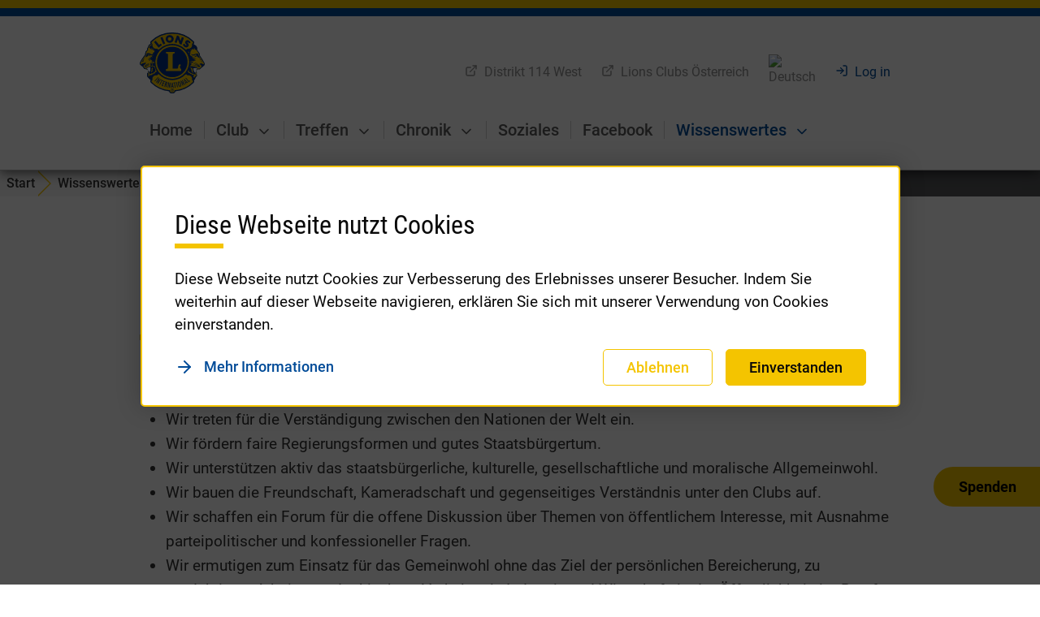

--- FILE ---
content_type: text/html; charset=utf-8
request_url: https://innsbruck-triumphpforte.lions.at/de/g-wissenswertes/ziele.html
body_size: 7469
content:
<!DOCTYPE html>
<html lang="de">
<head>

<meta charset="utf-8">
<!-- 
	====================================================
	LionsBase Services by Multi District 114
	Powered by Causal Sàrl <https://wwww.causal.ch/>
	====================================================

	This website is powered by TYPO3 - inspiring people to share!
	TYPO3 is a free open source Content Management Framework initially created by Kasper Skaarhoj and licensed under GNU/GPL.
	TYPO3 is copyright 1998-2026 of Kasper Skaarhoj. Extensions are copyright of their respective owners.
	Information and contribution at https://typo3.org/
-->




<meta name="generator" content="TYPO3 CMS">
<meta name="viewport" content="width=device-width, initial-scale=1">
<meta name="twitter:card" content="summary">


<link rel="stylesheet" href="/typo3temp/assets/css/7fff17ffcfb2fcb3fef04bb855e8a50e.css?1761233758" media="all">
<link rel="stylesheet" href="/_assets/98b5b8559c32129c9c9f5af4bd11b426/Css/main.css?1745660903" media="all">
<link rel="stylesheet" href="/_assets/13c26571a2057caa8b91fafadbff1a33/FETZ-2022/css/fonts/fonts.css?1768203053" media="all">
<link rel="stylesheet" href="/_assets/13c26571a2057caa8b91fafadbff1a33/FETZ-2022/css/mmenu.min.css?1768203053" media="all">
<link rel="stylesheet" href="/_assets/13c26571a2057caa8b91fafadbff1a33/FETZ-2022/css/style.css?1768203053" media="screen">
<link rel="stylesheet" href="/_assets/13c26571a2057caa8b91fafadbff1a33/FETZ-2022/css/print.css?1768203053" media="print">
<link rel="stylesheet" href="/_assets/13c26571a2057caa8b91fafadbff1a33/FETZ-2025/css/print.css?1768203053" media="all">
<link rel="stylesheet" href="https://cdnjs.cloudflare.com/ajax/libs/font-awesome/5.9.0/css/all.min.css" media="all" integrity="sha512-q3eWabyZPc1XTCmF+8/LuE1ozpg5xxn7iO89yfSOd5/oKvyqLngoNGsx8jq92Y8eXJ/IRxQbEC+FGSYxtk2oiw==" crossorigin="anonymous">



<script src="/_assets/13c26571a2057caa8b91fafadbff1a33/FETZ-2022/js/jquery/jquery.min.js?1768203053"></script>


<title>Lions Club Innsbruck Triumphpforte - Ziele</title>
<link rel="canonical" href="/de/wissenswertes/ziele"/>
</head>
<body>








<header id="header" class="header fixed-top bg-white" data-username-uri="https://innsbruck-triumphpforte.lions.at/de/username.json">
    <div class="header-border"></div>
    <div class="header-inner d-flex ai-c">
        <div class="container">
            <nav class="navbar navbar-top navbar-expand-md navbar-light bg-white ai-lg-e">
                <a class="lions-logo text-reset" href="/de/index.html">
                    <img src="/_assets/13c26571a2057caa8b91fafadbff1a33/FETZ-2022/img/LCI_WeServe_logo_2C.svg" alt="Lions Club Innsbruck Triumphpforte" class="img-fluid">
                    <span class="d-none d-xl-block ps-2">
                        Lions Club<br>
                        <span class="fw-m">Innsbruck Triumphpforte</span>
                    </span>
                </a>
                <div class="ms-a d-none d-lg-block">
                    <div class="submenu jc-e">
                        
                            <a href="https://114.lions.at/de/distrikt-west.html" class="submenu-item" target="_blank">
                                <svg class="fi fi-3 me-2">
                                    <use xlink:href="/_assets/13c26571a2057caa8b91fafadbff1a33/FETZ-2022/img/feather-sprite.svg#external-link"/>
                                </svg>
                                <span class="pt-1">Distrikt 114 West</span>
                            </a>
                        
                        <a href="https://www.lions.at/" class="submenu-item" target="_blank">
                            <svg class="fi fi-3 me-2">
                                <use xlink:href="/_assets/13c26571a2057caa8b91fafadbff1a33/FETZ-2022/img/feather-sprite.svg#external-link"/>
                            </svg>
                            <span class="pt-1">
                                Lions Clubs Österreich
                            </span>
                        </a>
                        
                            <div class="dropdown">
                                
                                


    
        <a href="#" class="submenu-item" data-bs-toggle="dropdown" aria-expanded="false">
            
            
            <img src="/_assets/13c26571a2057caa8b91fafadbff1a33/FETZ-2022/img/de.png" srcset="/_assets/13c26571a2057caa8b91fafadbff1a33/FETZ-2022/img/de.png 1x, /_assets/13c26571a2057caa8b91fafadbff1a33/FETZ-2022/img/de@2x.png 2x"
                 class="d-block r-circle" alt="Deutsch">
            <svg class="fi fi-4 start-100 position-absolute translate-middle-x text-dark">
                <use xlink:href="#chevron-down"/>
            </svg>
        </a>
    

    

<div class="dropdown-menu dropdown-menu-dark dropdown-menu-flags">
    
        
        
        <a href="/de/g-wissenswertes/ziele.html" class="dropdown-item py-2 px-3" title="Deutsch" hreflang="de">
            <img src="/_assets/13c26571a2057caa8b91fafadbff1a33/FETZ-2022/img/de.png" srcset="/_assets/13c26571a2057caa8b91fafadbff1a33/FETZ-2022/img/de.png 1x, /_assets/13c26571a2057caa8b91fafadbff1a33/FETZ-2022/img/de@2x.png 2x"
                               class="r-circle" alt="Deutsch">
            <span class="px-1">Deutsch</span>
        </a>
    
        
        
        <a href="/en/g-wissenswertes/ziele.html" class="dropdown-item py-2 px-3" title="English" hreflang="en">
            <img src="/_assets/13c26571a2057caa8b91fafadbff1a33/FETZ-2022/img/en.png" srcset="/_assets/13c26571a2057caa8b91fafadbff1a33/FETZ-2022/img/en.png 1x, /_assets/13c26571a2057caa8b91fafadbff1a33/FETZ-2022/img/en@2x.png 2x"
                               class="r-circle" alt="English">
            <span class="px-1">English</span>
        </a>
    
</div>



                            </div>
                        
                        <a href="/de/share/login.html" class="submenu-item text-info" role="if-not-authenticated">
                            <svg class="fi fi-3 me-2">
                                <use xlink:href="/_assets/13c26571a2057caa8b91fafadbff1a33/FETZ-2022/img/feather-sprite.svg#log-in"/>
                            </svg>
                            <span class="pt-1">Log in</span>
                        </a>
                        <a href="/de/werkzeuge/personal-profile.html" class="submenu-item text-info d-none" role="if-authenticated">
                            <div class="vr me-lg-4"></div>
                            <svg class="fi fi-3 me-2"><use xlink:href="/_assets/13c26571a2057caa8b91fafadbff1a33/FETZ-2022/img/feather-sprite.svg#user"/></svg>
                            <span class="pt-1" role="username">Franz Muster</span>
                        </a>
                    </div>
                </div>
                <a href="" class="ms-a d-block d-lg-none navbar-toggler">
                    <span class="navbar-toggler-icon"></span>
                </a>
            </nav>

            <nav class="navbar navbar-bottom navbar-expand-md navbar-light bg-white d-none d-lg-block">
                <div class="w-100">
                    <div class="d-flex ai-c jc-b">
                        <div class="nav-bottom-logo">
                            <a class="lions-logo text-reset" href="/de/index.html">
                                <img src="/_assets/13c26571a2057caa8b91fafadbff1a33/FETZ-2022/img/LCI_WeServe_logo_2C.svg" alt="Lions Club Innsbruck Triumphpforte" class="img-fluid">
                                <span class="d-none d-xl-block ps-2">
                                    Lions Club
                                    <span class="fw-m">Innsbruck Triumphpforte</span>
                                </span>
                            </a>
                        </div>
                        
                        

<ul class="navbar-nav nav-divider">
    
        <li class="nav-item ">
            <a class="nav-link " href="/de/index.html">
                Home
                
            </a>

            
        </li>
    
        <li class="nav-item dropdown-hover position-relative">
            <a class="nav-link " href="/de/club.html">
                Club
                
                    <svg class="fi fi-4 ms-1">
                        <use xlink:href="/_assets/13c26571a2057caa8b91fafadbff1a33/FETZ-2022/img/feather-sprite.svg#chevron-down"/>
                    </svg>
                
            </a>

            
                <ul class="dropdown-menu dropdown-lvl-1">
                    
                        <li class="">
                            <a class="dropdown-item " href="/de/club/mitglieder.html">Mitglieder</a>

                            
                        </li>
                    
                        <li class="">
                            <a class="dropdown-item " href="/de/club/vorstand.html">Vorstand</a>

                            
                        </li>
                    
                        <li class="">
                            <a class="dropdown-item " href="/de/club/praesidenten.html">Präsidenten</a>

                            
                        </li>
                    
                        <li class="">
                            <a class="dropdown-item " href="/de/club/vorstandsliste.html">Vorstandsliste</a>

                            
                        </li>
                    
                        <li class="">
                            <a class="dropdown-item " href="/de/club/clubinformationen.html">Clubinformationen</a>

                            
                        </li>
                    
                </ul>
            
        </li>
    
        <li class="nav-item dropdown-hover position-relative">
            <a class="nav-link " href="/de/treffen/clubtermine.html">
                Treffen
                
                    <svg class="fi fi-4 ms-1">
                        <use xlink:href="/_assets/13c26571a2057caa8b91fafadbff1a33/FETZ-2022/img/feather-sprite.svg#chevron-down"/>
                    </svg>
                
            </a>

            
                <ul class="dropdown-menu dropdown-lvl-1">
                    
                        <li class="">
                            <a class="dropdown-item " href="/de/treffen/clubtermine.html">Clubtermine</a>

                            
                        </li>
                    
                        <li class="">
                            <a class="dropdown-item " href="/de/treffen/lions-terminkalender.html">LIONS Terminkalender</a>

                            
                        </li>
                    
                </ul>
            
        </li>
    
        <li class="nav-item dropdown-hover position-relative">
            <a class="nav-link " href="/de/events/clubjahr-2022-2023.html">
                Chronik
                
                    <svg class="fi fi-4 ms-1">
                        <use xlink:href="/_assets/13c26571a2057caa8b91fafadbff1a33/FETZ-2022/img/feather-sprite.svg#chevron-down"/>
                    </svg>
                
            </a>

            
                <ul class="dropdown-menu dropdown-lvl-1">
                    
                        <li class="">
                            <a class="dropdown-item " href="/de/events/clubjahr-2022-2023.html">Clubjahr 2022/2023</a>

                            
                        </li>
                    
                        <li class="">
                            <a class="dropdown-item " href="/de/events/clubjahr-2021-2022.html">Clubjahr 2021/2022</a>

                            
                        </li>
                    
                        <li class="">
                            <a class="dropdown-item " href="/de/events/clubjahr-20202021.html">Clubjahr 2020/2021</a>

                            
                        </li>
                    
                        <li class="">
                            <a class="dropdown-item " href="/de/events/clubjahr-20182020.html">Clubjahr 2018/2020</a>

                            
                        </li>
                    
                        <li class="">
                            <a class="dropdown-item " href="/de/default-822fe6fa7e.html">Clubjahr 2017/2018</a>

                            
                        </li>
                    
                        <li class="">
                            <a class="dropdown-item " href="/de/default-822fe6fa7e-1.html">Clubjahr 2015/2017</a>

                            
                        </li>
                    
                        <li class="">
                            <a class="dropdown-item " href="/de/default-822fe6fa7e-2.html">Clubjahr 2013/2015</a>

                            
                        </li>
                    
                        <li class="dropdown-hover">
                            <a class="dropdown-item " href="/de/events/videos.html">Videos</a>

                            
                                <ul class="dropdown-menu dropdown-lvl-2">
                                    
                                        <li class="">
                                            <a class="dropdown-item " href="/de/report/videos/gudrun-zu-gast-bei-triumphpforte.html">PIP Gudrun Yngvadottir zu Gast bei LC Triumphpforte</a>

                                            
                                        </li>
                                    
                                        <li class="">
                                            <a class="dropdown-item " href="/de/report/videos/lionismus-das-andere-paar.html">So ist Lions: Das andere Paar...</a>

                                            
                                        </li>
                                    
                                </ul>
                            
                        </li>
                    
                </ul>
            
        </li>
    
        <li class="nav-item ">
            <a class="nav-link " href="/de/soziales.html">
                Soziales
                
            </a>

            
        </li>
    
        <li class="nav-item ">
            <a class="nav-link " href="https://www.facebook.com/Lions-Club-Innsbruck-Triumphpforte-433168486776903/">
                Facebook
                
            </a>

            
        </li>
    
        <li class="nav-item dropdown-hover position-relative">
            <a class="nav-link active" href="/de/g-wissenswertes/lions-clubs-international.html">
                Wissenswertes
                
                    <svg class="fi fi-4 ms-1">
                        <use xlink:href="/_assets/13c26571a2057caa8b91fafadbff1a33/FETZ-2022/img/feather-sprite.svg#chevron-down"/>
                    </svg>
                
            </a>

            
                <ul class="dropdown-menu dropdown-lvl-1">
                    
                        <li class="">
                            <a class="dropdown-item " href="/de/g-wissenswertes/lions-clubs-international.html">Lions Clubs International</a>

                            
                        </li>
                    
                        <li class="">
                            <a class="dropdown-item " href="/de/g-wissenswertes/grundsaetze.html">Grundsätze</a>

                            
                        </li>
                    
                        <li class="">
                            <a class="dropdown-item active" href="/de/g-wissenswertes/ziele.html">Ziele</a>

                            
                        </li>
                    
                        <li class="">
                            <a class="dropdown-item " href="/de/g-wissenswertes/stiftung.html">Stiftung</a>

                            
                        </li>
                    
                        <li class="">
                            <a class="dropdown-item " href="/de/g-wissenswertes/links.html">Links</a>

                            
                        </li>
                    
                </ul>
            
        </li>
    
</ul>

<a href="https://lions-helfen.at/" target="_blank" class="btn btn-primary ms-3 btn-spend">Spenden</a>


                    </div>
                </div>
            </nav>
        </div>
    </div>
</header>

<div class="header-placeholder"></div>









    <div class="bg-breadcrumb">
        <div class="container-fluid p-0">
            <nav aria-label="breadcrumb">
                <ol class="breadcrumb mb-0">
                    
                    <li class="breadcrumb-item">
                        <a href="/de/index.html">
                            Start
                        </a>
                    </li>
                    
                        
                        
                                <li class="breadcrumb-item">
                                    
                                            <a href="/de/g-wissenswertes/lions-clubs-international.html">Wissenswertes</a>
                                        
                                </li>
                            
                    
                        
                        
                                <li class="breadcrumb-item active" aria-current="page">Ziele</li>
                            
                    
                    
                </ol>
            </nav>
        </div>
    </div>






    <main class="page-content">
        <div class="container">
            
                <h2 class="display-5 headline headline-h1">Ziele</h2>
            

            
<div id="c4258" class="article-body frame frame-default frame-type-textmedia frame-layout-0 frame-space-before-small frame-space-after-small"> <div class="ce-textpic ce-right ce-intext ce-nowrap"> <div class="ce-gallery" data-ce-columns="1" data-ce-images="1"> <div class="ce-row"> <div class="ce-column"> <figure class="image"> <img class="image-embed-item" src="/fileadmin/_processed_/d/9/csm_H%C3%A4nde_B%C3%A4umchen_01_0e8d34ada6.jpg" width="200" height="200" loading="lazy" alt="" /> </figure> </div> </div> </div> <div class="ce-bodytext"> <ul><li><span lang="DE">Wir treten für die Verständigung zwischen den Nationen der Welt ein.</span></li><li><span lang="DE"></span><span lang="DE">Wir fördern faire Regierungsformen und gutes Staatsbürgertum.</span></li><li><span lang="DE"></span><span lang="DE">Wir unterstützen aktiv<span style="mso-spacerun: yes"> </span>das staatsbürgerliche, kulturelle, gesellschaftliche und moralische Allgemeinwohl. </span></li><li><span lang="DE"></span><span lang="DE">Wir</span><span lang="DE"> bauen die Freundschaft, Kameradschaft und gegenseitiges Verständnis unter den Clubs auf.</span></li><li><span lang="DE"></span><span lang="DE">Wir schaffen ein Forum für die offene Diskussion über Themen von öffentlichem Interesse, mit Ausnahme parteipolitischer und konfessioneller Fragen. </span></li><li><span lang="DE">Wir ermutigen zum Einsatz für das Gemeinwohl ohne das Ziel der persönlichen Bereicherung, zu produktivem Arbeiten und ethischem Verhalten in Industrie und Wirtschaft, in der Öffentlichkeit, im Berufs- und Privatleben.</span></li></ul> </div> </div> </div>


        </div>
    </main>






<!-- modals.html -->




<div class="modal modal-cookie fade" id="cookieModal" tabindex="-1" aria-labelledby="cookieModalLabel" aria-hidden="true" data-bs-backdrop="static" data-bs-keyboard="false">
    <div class="modal-dialog modal-xl modal-dialog-centered">
        <div class="alert alert-primary alert-modal fs-10" role="alert">
            <h4 class="headline headline-h2 h2 alert-heading">Diese Webseite nutzt Cookies</h4>
            <p>Diese Webseite nutzt Cookies zur Verbesserung des Erlebnisses unserer Besucher. Indem Sie weiterhin auf dieser Webseite navigieren, erklären Sie sich mit unserer Verwendung von Cookies einverstanden.</p>

            <div class="row g-3 ai-c">
                
                    <div class="col-md">
                        <a class="ilink ilink-more" href="/de/share/datenschutzerklaerung-cookie-richtlinie.html">Mehr Informationen</a>
                    </div>
                
                <div class="col-12 col-sm-auto d-grid">
                    
                    <button type="button" class="btn btn-outline-primary" id="tx_cookies_decline" data-bs-dismiss="modal">Ablehnen</button>
                </div>
                <div class="col-12 col-sm-auto d-grid">
                    <form data-expire="365" method="post" id="tx_cookies_accept" action="/de/g-wissenswertes/ziele.html?tx_cookies_pi2%5Baction%5D=submit&amp;cHash=ff9ab9c603eb16d7b0039adafb66405d">
<div>
<input type="hidden" name="tx_cookies_pi2[__referrer][@extension]" value="Cookies" />
<input type="hidden" name="tx_cookies_pi2[__referrer][@controller]" value="Main" />
<input type="hidden" name="tx_cookies_pi2[__referrer][@action]" value="cookieCached" />
<input type="hidden" name="tx_cookies_pi2[__referrer][arguments]" value="YTowOnt963baa90a1b04d57352b584eb4a195e23f4c64320" />
<input type="hidden" name="tx_cookies_pi2[__referrer][@request]" value="{&quot;@extension&quot;:&quot;Cookies&quot;,&quot;@controller&quot;:&quot;Main&quot;,&quot;@action&quot;:&quot;cookieCached&quot;}35f9fad1e4b212ec6cc2151094143888b8186ca4" />
<input type="hidden" name="tx_cookies_pi2[__trustedProperties]" value="{&quot;accept&quot;:1,&quot;submit&quot;:1}536da3de099c95296a0ff43c579dd3f623bd20de" />
</div>

                        <input type="hidden" name="tx_cookies_pi2[accept]" value="1" />
                        <input class="btn btn-primary" type="submit" value="Einverstanden" name="tx_cookies_pi2[submit]" />
                    </form>
                </div>
            </div>
        </div>
    </div>
</div>

<script>
    function getCookieValue(k) {
        var b = document.cookie.match('(^|;)\\s*' + k + '\\s*=\\s*([^;]+)');
        return b ? b.pop() : '';
    }

    if (!getCookieValue('tx_cookies_accepted') && !(window.sessionStorage.getItem('tx_cookies_declined') === '1')) {
        document.addEventListener('DOMContentLoaded', function () {
            var cookieModal = new bootstrap.Modal(document.getElementById('cookieModal'), {});
            cookieModal.show();

            $("#tx_cookies_accept").submit(function(e) {
                e.preventDefault();
                // Set cookie
                var d = new Date();
                d.setTime(d.getTime() + ($(this).attr("data-expire")*24*60*60*1000));
                var expires = 'expires=' + d.toUTCString();
                document.cookie = 'tx_cookies_accepted=1;' + expires + ';path=/;samesite=strict';
                window.sessionStorage.removeItem('tx_cookies_declined');
                // Close cookie hint
                $('#cookieModal').modal('hide');
            });
            $("#tx_cookies_decline").click(function(e) {
                window.sessionStorage.setItem('tx_cookies_declined', 1);
            });
        });
    }
</script>









<footer id="footer">
    <div class="bg-secondary text-white py-6">
        <div class="container">
            <a class="lions-logo text-white mb-50" href="/de/index.html">
                <img src="/_assets/13c26571a2057caa8b91fafadbff1a33/FETZ-2022/img/LCI_WeServe_logo_2C.svg" width="84" height="79" alt="Lions Club Innsbruck Triumphpforte" class="img-fluid">
                <span class="d-block ps-4">
                    Lions Club
                    <span class="d-block fw-m">Innsbruck Triumphpforte</span>
                </span>
            </a>
            <div class="row">
                <div class="col-lg-4 col-xl-3 mb-3">
                    <div class="headborder fw-m">Navigation</div>
                    <ul class="list-unstyled">
                        
                        
                            <li><a href="/de/index.html">Home</a></li>
                        
                            <li><a href="/de/club.html">Club</a></li>
                        
                            <li><a href="/de/treffen/clubtermine.html">Treffen</a></li>
                        
                            <li><a href="/de/events/clubjahr-2022-2023.html">Chronik</a></li>
                        
                            <li><a href="/de/soziales.html">Soziales</a></li>
                        
                            <li><a href="https://www.facebook.com/Lions-Club-Innsbruck-Triumphpforte-433168486776903/">Facebook</a></li>
                        
                            <li><a href="/de/g-wissenswertes/lions-clubs-international.html">Wissenswertes</a></li>
                        
                    </ul>
                </div>
                <div class="col-lg-4 col-xl-3 mb-3">
                    <div class="headborder fw-m">Lions Clubs</div>
                    <ul class="list-unstyled">
                        
                            <li><a href="https://114.lions.at/de/distrikt-west.html" target="_blank">Lions Distrikt 114 West</a></li>
                        
                        <li><a href="https://www.lions.at/" target="_blank">Lions Clubs Österreich</a></li>
                        <li><a href="https://www.lionsclubs.org" target="_blank">Lions Club International</a></li>
                    </ul>
                </div>
                <div class="col-lg-4 col-xl-3 mb-3 ms-a">
                    <div class="headborder fw-m">Kontakt</div>
                    <address>
                        Lions Club Innsbruck Triumphpforte<br>
                        Lions Club Innsbruck Triumphpforte
c/o Maria Isabella Schuster Zoglauer
Bahnhofstrasse 3<br>
                        
                        6060 Hall in Tirol,
                        Österreich<br>
                        
                            <a href="mailto:innsbruck-triumphpforte@lions.at">innsbruck-triumphpforte@lions.at</a>
                        
                    </address>
                </div>
            </div>
        </div>
    </div>
    <div class="container text-center py-5 fs-7">
        Zuletzt modifiziert am: So 13 Jan 2013 08:40:42 CET -
        bereitgestellt von  <a href="https://www.lionsbase.org">LionsBase</a>
    </div>
</footer>







<nav id="menu">
    <ul>
        
            <li class="mm-user ">
                <a href="/de/index.html">Home</a>

                
            </li>
        
            <li class="mm-user ">
                <a href="/de/club.html">Club</a>

                
                    <ul>
                        
                            <li>
                                <a href="/de/club/mitglieder.html">Mitglieder</a>

                                
                            </li>
                        
                            <li>
                                <a href="/de/club/vorstand.html">Vorstand</a>

                                
                            </li>
                        
                            <li>
                                <a href="/de/club/praesidenten.html">Präsidenten</a>

                                
                            </li>
                        
                            <li>
                                <a href="/de/club/vorstandsliste.html">Vorstandsliste</a>

                                
                            </li>
                        
                            <li>
                                <a href="/de/club/clubinformationen.html">Clubinformationen</a>

                                
                            </li>
                        
                    </ul>
                
            </li>
        
            <li class="mm-user ">
                <a href="/de/treffen/clubtermine.html">Treffen</a>

                
                    <ul>
                        
                            <li>
                                <a href="/de/treffen/clubtermine.html">Clubtermine</a>

                                
                            </li>
                        
                            <li>
                                <a href="/de/treffen/lions-terminkalender.html">LIONS Terminkalender</a>

                                
                            </li>
                        
                    </ul>
                
            </li>
        
            <li class="mm-user ">
                <a href="/de/events/clubjahr-2022-2023.html">Chronik</a>

                
                    <ul>
                        
                            <li>
                                <a href="/de/events/clubjahr-2022-2023.html">Clubjahr 2022/2023</a>

                                
                            </li>
                        
                            <li>
                                <a href="/de/events/clubjahr-2021-2022.html">Clubjahr 2021/2022</a>

                                
                            </li>
                        
                            <li>
                                <a href="/de/events/clubjahr-20202021.html">Clubjahr 2020/2021</a>

                                
                            </li>
                        
                            <li>
                                <a href="/de/events/clubjahr-20182020.html">Clubjahr 2018/2020</a>

                                
                            </li>
                        
                            <li>
                                <a href="/de/default-822fe6fa7e.html">Clubjahr 2017/2018</a>

                                
                            </li>
                        
                            <li>
                                <a href="/de/default-822fe6fa7e-1.html">Clubjahr 2015/2017</a>

                                
                            </li>
                        
                            <li>
                                <a href="/de/default-822fe6fa7e-2.html">Clubjahr 2013/2015</a>

                                
                            </li>
                        
                            <li>
                                <a href="/de/events/videos.html">Videos</a>

                                
                                    <ul>
                                        
                                            <li>
                                                <a href="/de/report/videos/gudrun-zu-gast-bei-triumphpforte.html">PIP Gudrun Yngvadottir zu Gast bei LC Triumphpforte</a>

                                                
                                            </li>
                                        
                                            <li>
                                                <a href="/de/report/videos/lionismus-das-andere-paar.html">So ist Lions: Das andere Paar...</a>

                                                
                                            </li>
                                        
                                    </ul>
                                
                            </li>
                        
                    </ul>
                
            </li>
        
            <li class="mm-user ">
                <a href="/de/soziales.html">Soziales</a>

                
            </li>
        
            <li class="mm-user ">
                <a href="https://www.facebook.com/Lions-Club-Innsbruck-Triumphpforte-433168486776903/">Facebook</a>

                
            </li>
        
            <li class="mm-user  border-bottom pb-5">
                <a href="/de/g-wissenswertes/lions-clubs-international.html">Wissenswertes</a>

                
                    <ul>
                        
                            <li>
                                <a href="/de/g-wissenswertes/lions-clubs-international.html">Lions Clubs International</a>

                                
                            </li>
                        
                            <li>
                                <a href="/de/g-wissenswertes/grundsaetze.html">Grundsätze</a>

                                
                            </li>
                        
                            <li>
                                <a href="/de/g-wissenswertes/ziele.html">Ziele</a>

                                
                            </li>
                        
                            <li>
                                <a href="/de/g-wissenswertes/stiftung.html">Stiftung</a>

                                
                            </li>
                        
                            <li>
                                <a href="/de/g-wissenswertes/links.html">Links</a>

                                
                            </li>
                        
                    </ul>
                
            </li>
        

        <li>
            <a href="https://lions-helfen.at/">
                <button type="button" class="btn btn-primary">Spenden</button>
            </a>
        </li>

        <!-- Authentication -->
        <li class="mm-user mt-50" role="if-not-authenticated">
            <a href="/de/share/login.html" class="d-flex ai-c">
                <svg class="fi fi-3 me-2"><use xlink:href="/_assets/13c26571a2057caa8b91fafadbff1a33/FETZ-2022/img/feather-sprite.svg#log-in"/></svg>
                Log in
            </a>
        </li>
        <li class="mm-user d-none mt-50" role="if-authenticated">
            <a href="/de/werkzeuge/personal-profile.html" class="d-flex ai-c link-deepblue">
                <svg class="fi fi-3 me-2"><use xlink:href="/_assets/13c26571a2057caa8b91fafadbff1a33/FETZ-2022/img/feather-sprite.svg#user"/></svg>
                <span class="p-0" role="username">Franz Muster</span>
            </a>
        </li>
        <li class="mm-user d-none" role="if-authenticated">
            <a class="d-flex ai-c" onclick="window.sessionStorage.clear()" href="/de/index.html?logintype=logout">
                <svg class="fi fi-3 me-2"><use xlink:href="/_assets/13c26571a2057caa8b91fafadbff1a33/FETZ-2022/img/feather-sprite.svg#log-out"/></svg>
                Log out
            </a>
        </li>

        <!-- Higher levels -->
        
            <li class="mm-user mt-50">
                <a href="https://114.lions.at/de/distrikt-west.html" class="d-flex ai-c text-muted">
                    <svg class="fi fi-3 me-2"><use xlink:href="/_assets/13c26571a2057caa8b91fafadbff1a33/FETZ-2022/img/feather-sprite.svg#external-link"/></svg>
                    Distrikt 114 West
                </a>
            </li>
        
        <li class="mm-user ">
            <a href="https://www.lions.at/" class="d-flex ai-c text-muted">
                <svg class="fi fi-3 me-2"><use xlink:href="/_assets/13c26571a2057caa8b91fafadbff1a33/FETZ-2022/img/feather-sprite.svg#external-link"/></svg>
                Lions Clubs Österreich
            </a>
        </li>

        
            <!-- Language -->
            
                
            
                
                        
                        
                        <li class="mm-user mt-50">
                            <a href="/en/g-wissenswertes/ziele.html" title="English" class="d-flex ai-c" hreflang="en">
                                <img src="/_assets/13c26571a2057caa8b91fafadbff1a33/FETZ-2022/img/en.png" srcset="/_assets/13c26571a2057caa8b91fafadbff1a33/FETZ-2022/img/en.png 1x, /_assets/13c26571a2057caa8b91fafadbff1a33/FETZ-2022/img/en@2x.png 2x"
                                     class="fi fi-3 me-2 r-circle" alt="English">
                                English
                            </a>
                        </li>
                    
            
        
    </ul>
</nav>




<div id="lba-settings"
     data-language="de"
     data-ajax-urls="{&quot;Events::status&quot;:&quot;\/lbaajax\/de\/events\/status&quot;}"/>

<script src="/_assets/98b5b8559c32129c9c9f5af4bd11b426/Js/main.js?1745660903"></script>
<script src="/_assets/13c26571a2057caa8b91fafadbff1a33/FETZ-2022/js/bootstrap.min.js?1768203053"></script>
<script src="/_assets/13c26571a2057caa8b91fafadbff1a33/FETZ-2022/js/jquery/headroom.min.js?1768203053"></script>
<script src="/_assets/13c26571a2057caa8b91fafadbff1a33/FETZ-2022/js/jquery/mmenu.min.js?1768203053"></script>
<script src="/_assets/13c26571a2057caa8b91fafadbff1a33/FETZ-2022/js/jquery/scrollbar.min.js?1768203053"></script>
<script src="/_assets/13c26571a2057caa8b91fafadbff1a33/FETZ-2022/js/jquery/slick.min.js?1768203053"></script>
<script src="/_assets/13c26571a2057caa8b91fafadbff1a33/FETZ-2022/js/core.min.js?1768203053"></script>


</body>
</html>

--- FILE ---
content_type: text/css
request_url: https://innsbruck-triumphpforte.lions.at/_assets/13c26571a2057caa8b91fafadbff1a33/FETZ-2022/css/fonts/fonts.css?1768203053
body_size: -144
content:
/* roboto-300 - latin */
@font-face {
    font-family: 'Roboto';
    font-style: normal;
    font-weight: 300;
    src: local(''),
    url('roboto-v30-latin/roboto-v30-latin-300.woff2') format('woff2'), /* Chrome 26+, Opera 23+, Firefox 39+ */
    url('roboto-v30-latin/roboto-v30-latin-300.woff') format('woff'); /* Chrome 6+, Firefox 3.6+, IE 9+, Safari 5.1+ */
}
/* roboto-300italic - latin */
@font-face {
    font-family: 'Roboto';
    font-style: italic;
    font-weight: 300;
    src: local(''),
    url('roboto-v30-latin/roboto-v30-latin-300italic.woff2') format('woff2'), /* Chrome 26+, Opera 23+, Firefox 39+ */
    url('roboto-v30-latin/roboto-v30-latin-300italic.woff') format('woff'); /* Chrome 6+, Firefox 3.6+, IE 9+, Safari 5.1+ */
}
/* roboto-regular - latin */
@font-face {
    font-family: 'Roboto';
    font-style: normal;
    font-weight: 400;
    src: local(''),
    url('roboto-v30-latin/roboto-v30-latin-regular.woff2') format('woff2'), /* Chrome 26+, Opera 23+, Firefox 39+ */
    url('roboto-v30-latin/roboto-v30-latin-regular.woff') format('woff'); /* Chrome 6+, Firefox 3.6+, IE 9+, Safari 5.1+ */
}
/* roboto-italic - latin */
@font-face {
    font-family: 'Roboto';
    font-style: italic;
    font-weight: 400;
    src: local(''),
    url('roboto-v30-latin/roboto-v30-latin-italic.woff2') format('woff2'), /* Chrome 26+, Opera 23+, Firefox 39+ */
    url('roboto-v30-latin/roboto-v30-latin-italic.woff') format('woff'); /* Chrome 6+, Firefox 3.6+, IE 9+, Safari 5.1+ */
}
/* roboto-500 - latin */
@font-face {
    font-family: 'Roboto';
    font-style: normal;
    font-weight: 500;
    src: local(''),
    url('roboto-v30-latin/roboto-v30-latin-500.woff2') format('woff2'), /* Chrome 26+, Opera 23+, Firefox 39+ */
    url('roboto-v30-latin/roboto-v30-latin-500.woff') format('woff'); /* Chrome 6+, Firefox 3.6+, IE 9+, Safari 5.1+ */
}
/* roboto-500italic - latin */
@font-face {
    font-family: 'Roboto';
    font-style: italic;
    font-weight: 500;
    src: local(''),
    url('roboto-v30-latin/roboto-v30-latin-500italic.woff2') format('woff2'), /* Chrome 26+, Opera 23+, Firefox 39+ */
    url('roboto-v30-latin/roboto-v30-latin-500italic.woff') format('woff'); /* Chrome 6+, Firefox 3.6+, IE 9+, Safari 5.1+ */
}
/* roboto-700 - latin */
@font-face {
    font-family: 'Roboto';
    font-style: normal;
    font-weight: 700;
    src: local(''),
    url('roboto-v30-latin/roboto-v30-latin-700.woff2') format('woff2'), /* Chrome 26+, Opera 23+, Firefox 39+ */
    url('roboto-v30-latin/roboto-v30-latin-700.woff') format('woff'); /* Chrome 6+, Firefox 3.6+, IE 9+, Safari 5.1+ */
}
/* roboto-700italic - latin */
@font-face {
    font-family: 'Roboto';
    font-style: italic;
    font-weight: 700;
    src: local(''),
    url('roboto-v30-latin/roboto-v30-latin-700italic.woff2') format('woff2'), /* Chrome 26+, Opera 23+, Firefox 39+ */
    url('roboto-v30-latin/roboto-v30-latin-700italic.woff') format('woff'); /* Chrome 6+, Firefox 3.6+, IE 9+, Safari 5.1+ */
}
/* roboto-condensed-300 - latin */
@font-face {
    font-family: 'Roboto Condensed';
    font-style: normal;
    font-weight: 300;
    src: local(''),
    url('roboto-condensed-v25-latin/roboto-condensed-v25-latin-300.woff2') format('woff2'), /* Chrome 26+, Opera 23+, Firefox 39+ */
    url('roboto-condensed-v25-latin/roboto-condensed-v25-latin-300.woff') format('woff'); /* Chrome 6+, Firefox 3.6+, IE 9+, Safari 5.1+ */
}
/* roboto-condensed-300italic - latin */
@font-face {
    font-family: 'Roboto Condensed';
    font-style: italic;
    font-weight: 300;
    src: local(''),
    url('roboto-condensed-v25-latin/roboto-condensed-v25-latin-300italic.woff2') format('woff2'), /* Chrome 26+, Opera 23+, Firefox 39+ */
    url('roboto-condensed-v25-latin/roboto-condensed-v25-latin-300italic.woff') format('woff'); /* Chrome 6+, Firefox 3.6+, IE 9+, Safari 5.1+ */
}
/* roboto-condensed-regular - latin */
@font-face {
    font-family: 'Roboto Condensed';
    font-style: normal;
    font-weight: 400;
    src: local(''),
    url('roboto-condensed-v25-latin/roboto-condensed-v25-latin-regular.woff2') format('woff2'), /* Chrome 26+, Opera 23+, Firefox 39+ */
    url('roboto-condensed-v25-latin/roboto-condensed-v25-latin-regular.woff') format('woff'); /* Chrome 6+, Firefox 3.6+, IE 9+, Safari 5.1+ */
}
/* roboto-condensed-italic - latin */
@font-face {
    font-family: 'Roboto Condensed';
    font-style: italic;
    font-weight: 400;
    src: local(''),
    url('roboto-condensed-v25-latin/roboto-condensed-v25-latin-italic.woff2') format('woff2'), /* Chrome 26+, Opera 23+, Firefox 39+ */
    url('roboto-condensed-v25-latin/roboto-condensed-v25-latin-italic.woff') format('woff'); /* Chrome 6+, Firefox 3.6+, IE 9+, Safari 5.1+ */
}
/* roboto-slab-regular - latin */
@font-face {
    font-family: 'Roboto Slab';
    font-style: normal;
    font-weight: 400;
    src: local(''),
    url('roboto-slab-v24-latin/roboto-slab-v24-latin-regular.woff2') format('woff2'), /* Chrome 26+, Opera 23+, Firefox 39+ */
    url('roboto-slab-v24-latin/roboto-slab-v24-latin-regular.woff') format('woff'); /* Chrome 6+, Firefox 3.6+, IE 9+, Safari 5.1+ */
}


--- FILE ---
content_type: text/css
request_url: https://innsbruck-triumphpforte.lions.at/_assets/13c26571a2057caa8b91fafadbff1a33/FETZ-2022/css/print.css?1768203053
body_size: 69
content:
@media print{@page{size:A4 portrait;margin:4cm 2.5cm}p,address,li,dt,dd,blockquote{font-size:100%}code,pre{font-family:"Courier New", Courier, mono}ul,ol{list-style:square;margin-left:18pt;margin-bottom:20pt}li{line-height:1.6em}img{max-width:40%;margin-bottom:1rem}#header,#footer,#cookieModal,body>.header-placeholder,body>.bg-breadcrumb,.hero{display:none}.entry iframe,ins{display:none;width:0 !important;height:0 !important;overflow:hidden !important;line-height:0pt !important;white-space:nowrap}.embed-youtube,.embed-responsive{position:absolute;height:0;overflow:hidden}a{page-break-inside:avoid}blockquote{page-break-inside:avoid}h1,h2,h3,h4,h5,h6{page-break-after:avoid;page-break-inside:avoid}img{-webkit-column-break-before:auto;-moz-column-break-before:auto;break-before:auto;-webkit-column-break-after:auto;-moz-column-break-after:auto;break-after:auto;-webkit-column-break-inside:avoid;-moz-column-break-inside:avoid;break-inside:avoid;display:block}table,pre{page-break-inside:avoid}ul,ol,dl{page-break-before:avoid}body{font:13pt Georgia, "Times New Roman", Times, serif;line-height:1.3;background:#fff !important;color:#000}h1{font-size:24pt}h2,h3,h4{font-size:14pt;margin-top:25px}a:link,a:visited,a{background:transparent;color:#520;font-weight:bold;text-decoration:underline;text-align:left}a{page-break-inside:avoid}a[href^="http"]:after{content:" <" attr(href) "> "}a::after>img{content:""}article a[href^="#"]:after{content:""}a:not(:local-link):after{content:" <" attr(href) "> "}}

/*# sourceMappingURL=print.css.map */


--- FILE ---
content_type: application/javascript
request_url: https://innsbruck-triumphpforte.lions.at/_assets/13c26571a2057caa8b91fafadbff1a33/FETZ-2022/js/core.min.js?1768203053
body_size: 530
content:
"use strict";(function(){var e;e=document.querySelector("header"),new Headroom(e,{offset:150,classes:{notTop:"header--not-top"}}).init(),document.addEventListener("DOMContentLoaded",function(){var e,t,s;if((t=new MmenuLight(document.querySelector("#menu"),"all")).navigation(),e=t.offcanvas({position:"right"}),document.querySelector(".navbar-toggler").addEventListener("click",function(t){return t.preventDefault(),e.open()}),$(".scrollbar-inner").scrollbar(),s=0,$(".navbar-nav li").on("mouseenter mouseleave",function(e){var t,n,a,i;$(this).parent().hasClass("navbar-nav")&&(s=$(this).position().left),$("ul",this).length&&(a=(n=$("ul:first",this)).position().left,i=n.width(),t=$(".container").first().width(),s+a+i<=t?$(this).find(".dropdown-menu").removeClass("dropdown-menu-right"):$(this).find(".dropdown-menu").addClass("dropdown-menu-right"))}),$(".slider-img").length>0)return $(".slider-img").each(function(e,t){return $(t).slick({infinite:!0,dots:!1,arrows:!0,dotsClass:"slider-dots",customPaging:function(e,t){return 1!==e.slideCount&&e.slideCount!==e.options.slidesToShow&&"<a class='slider-dots-item'></a>"},slidesToShow:1,slidesToScroll:1,prevArrow:'<div class="slider-control slider-control-prev"></div>',nextArrow:'<div class="slider-control slider-control-next"></div>',speed:500,fade:!0,autoplay:!0,autoplaySpeed:5e3,useCSS:!1,cssEase:"linear"})});var n=$("[data-username-uri]").data("username-uri"),a=window.sessionStorage.getItem("user-name")||"";a&&"undefined"!=a?($("[role=username]").html(a),$("[role=if-not-authenticated]").hide(),$("[role=if-authenticated]").removeClass("d-none")):$.ajax(n,{type:"GET",success:function(e){e.name&&(window.sessionStorage.setItem("user-name",e.name),$("[role=username]").html(e.name),$("[role=if-not-authenticated]").hide(),$("[role=if-authenticated]").removeClass("d-none"))}}),$('button[data-type="btn-review"]').click(function(){var e=$(this).closest(".participants-list").data("action-review"),t=$(this).data("status"),s=$(this).data("member"),n=$(this),a=$(this).siblings('button[data-status="'+("YES"===t?"NO":"YES")+'"]');$(this).hide(),a.hide(),$.ajax({url:e,data:{"tx_lbcal_pievents[member]":s,"tx_lbcal_pievents[status]":"YES"===t?1:0,"tx_lbcal_pievents[isAjax]":1}}).done(function(e){e.success&&(n.hasClass("btn-outline-success")?n.removeClass("btn-outline-success").addClass("btn-success"):n.removeClass("btn-outline-danger").addClass("btn-danger"),n.attr("disabled","disabled"),n.show(),n.closest("tr").removeClass("table-success table-danger table-warning").addClass("YES"===t?"table-success":"table-danger"))})})})}).call(void 0);
//# sourceMappingURL=core.min.js.map
